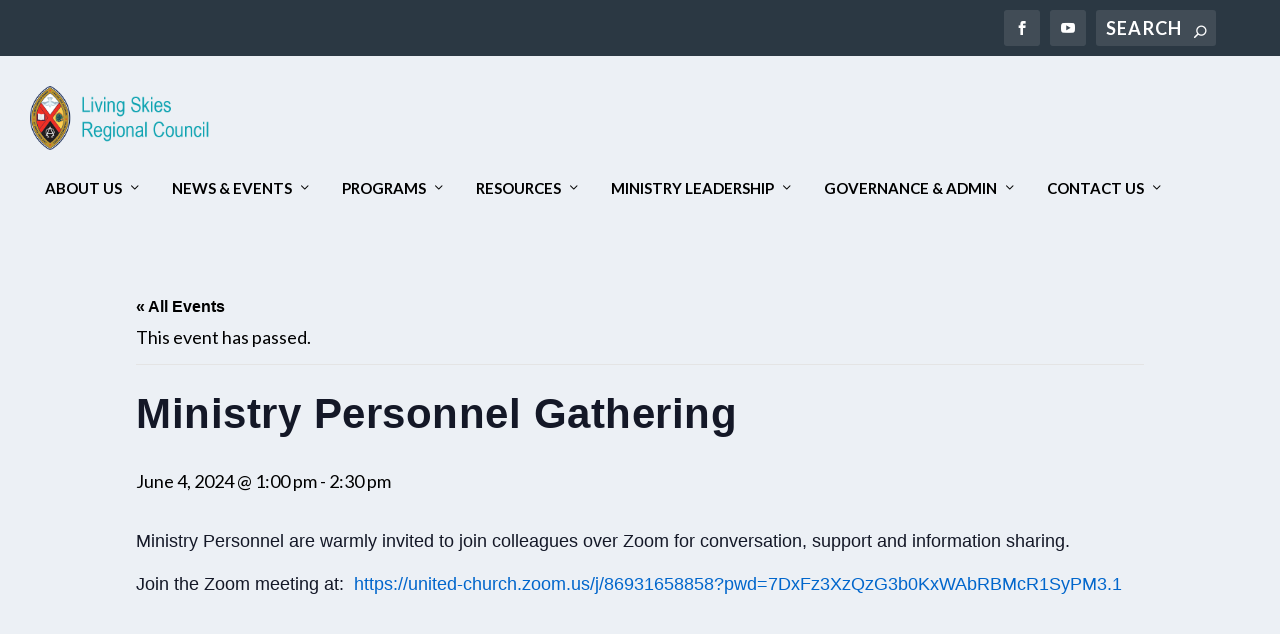

--- FILE ---
content_type: text/css
request_url: https://livingskiesrc.ca/wp-content/cache/wpfc-minified/lw7tj63b/fxygd.css
body_size: 1409
content:
@svg-load arrow-right-active url(//livingskiesrc.ca/wp-content/plugins/events-calendar-pro/build/icons/arrow-right.svg){path{fill:#141827}}@svg-load arrow-right-secondary url(//livingskiesrc.ca/wp-content/plugins/events-calendar-pro/build/icons/arrow-right.svg){path{fill:#bababa}}@svg-load arrow-right-white url(//livingskiesrc.ca/wp-content/plugins/events-calendar-pro/build/icons/arrow-right.svg){path{fill:#fff}}@svg-load arrow url(//livingskiesrc.ca/wp-content/plugins/events-calendar-pro/build/icons/arrow.svg){path{fill:#5d5d5d}}@svg-load caret-down url(//livingskiesrc.ca/wp-content/plugins/events-calendar-pro/build/icons/caret-down.svg){path{fill:#141827}}@svg-load caret-left url(//livingskiesrc.ca/wp-content/plugins/events-calendar-pro/build/icons/caret-left.svg){path{fill:#5d5d5d}}@svg-load caret-left-active url(//livingskiesrc.ca/wp-content/plugins/events-calendar-pro/build/icons/caret-left.svg){path{fill:#141827}}@svg-load caret-left-disabled url(//livingskiesrc.ca/wp-content/plugins/events-calendar-pro/build/icons/caret-left.svg){path{fill:#d5d5d5}}@svg-load caret-left-secondary url(//livingskiesrc.ca/wp-content/plugins/events-calendar-pro/build/icons/caret-left.svg){path{fill:#bababa}}@svg-load caret-right url(//livingskiesrc.ca/wp-content/plugins/events-calendar-pro/build/icons/caret-right.svg){path{fill:#5d5d5d}}@svg-load caret-right-active url(//livingskiesrc.ca/wp-content/plugins/events-calendar-pro/build/icons/caret-right.svg){path{fill:#141827}}@svg-load caret-right-disabled url(//livingskiesrc.ca/wp-content/plugins/events-calendar-pro/build/icons/caret-right.svg){path{fill:#d5d5d5}}@svg-load caret-right-secondary url(//livingskiesrc.ca/wp-content/plugins/events-calendar-pro/build/icons/caret-right.svg){path{fill:#bababa}}@svg-load caret-right-white url(//livingskiesrc.ca/wp-content/plugins/events-calendar-pro/build/icons/caret-right.svg){path{fill:#fff}}@svg-load caret-up url(//livingskiesrc.ca/wp-content/plugins/events-calendar-pro/build/icons/caret-up.svg){path{fill:#141827}}@svg-load check-white url(//livingskiesrc.ca/wp-content/plugins/events-calendar-pro/build/icons/check.svg){path{fill:#fff}}@svg-load close url(//livingskiesrc.ca/wp-content/plugins/events-calendar-pro/build/icons/close.svg){path{stroke:#5d5d5d}}@svg-load close-secondary url(//livingskiesrc.ca/wp-content/plugins/events-calendar-pro/build/icons/close.svg){path{stroke:#bababa}}@svg-load day url(//livingskiesrc.ca/wp-content/plugins/events-calendar-pro/build/icons/day.svg){path{fill:#141827}}@svg-load dropdown url(//livingskiesrc.ca/wp-content/plugins/events-calendar-pro/build/icons/dropdown.svg){path{fill:#5d5d5d}}@svg-load error-active url(//livingskiesrc.ca/wp-content/plugins/events-calendar-pro/build/icons/error.svg){path{fill:#141827}}@svg-load featured url(//livingskiesrc.ca/wp-content/plugins/events-calendar-pro/build/icons/featured-event.svg){path{fill:#334aff}}@svg-load featured-active url(//livingskiesrc.ca/wp-content/plugins/events-calendar-pro/build/icons/featured-event.svg){path{fill:#141827}}@svg-load featured-white url(//livingskiesrc.ca/wp-content/plugins/events-calendar-pro/build/icons/featured-event.svg){path{fill:#fff}}@svg-load filters url(//livingskiesrc.ca/wp-content/plugins/events-calendar-pro/build/icons/filters.svg){circle,path{stroke:#5d5d5d}}@svg-load filters-active url(//livingskiesrc.ca/wp-content/plugins/events-calendar-pro/build/icons/filters.svg){circle,path{stroke:#141827}}@svg-load filters-disabled url(//livingskiesrc.ca/wp-content/plugins/events-calendar-pro/build/icons/filters.svg){circle,path{stroke:#d5d5d5}}@svg-load link-active url(//livingskiesrc.ca/wp-content/plugins/events-calendar-pro/build/icons/link.svg){path{stroke:#141827}}@svg-load guest-active url(//livingskiesrc.ca/wp-content/plugins/events-calendar-pro/build/icons/guest.svg){path{fill:#141827;stroke:#141827}}@svg-load guest-disabled url(//livingskiesrc.ca/wp-content/plugins/events-calendar-pro/build/icons/guest.svg){path{fill:#d5d5d5;stroke:#d5d5d5}}@svg-load list url(//livingskiesrc.ca/wp-content/plugins/events-calendar-pro/build/icons/list.svg){path{fill:#141827}}@svg-load location url(//livingskiesrc.ca/wp-content/plugins/events-calendar-pro/build/icons/location.svg){path{fill:#5d5d5d}}@svg-load location-active url(//livingskiesrc.ca/wp-content/plugins/events-calendar-pro/build/icons/location.svg){path{fill:#141827}}@svg-load location-disabled url(//livingskiesrc.ca/wp-content/plugins/events-calendar-pro/build/icons/location.svg){path{fill:#d5d5d5}}@svg-load location-focus url(//livingskiesrc.ca/wp-content/plugins/events-calendar-pro/build/icons/location.svg){path{fill:#334affcd ../}}@svg-load mail-active url(//livingskiesrc.ca/wp-content/plugins/events-calendar-pro/build/icons/mail.svg){path{stroke:#141827}}@svg-load map url(//livingskiesrc.ca/wp-content/plugins/events-calendar-pro/build/icons/map.svg){path{fill:#141827}}@svg-load map-pin-active url(//livingskiesrc.ca/wp-content/plugins/events-calendar-pro/build/icons/map-pin.svg){path{stroke:#141827}}@svg-load month url(//livingskiesrc.ca/wp-content/plugins/events-calendar-pro/build/icons/month.svg){path{fill:#141827}}@svg-load paper-plane-active url(//livingskiesrc.ca/wp-content/plugins/events-calendar-pro/build/icons/paper-plane.svg){path{stroke:#141827}}@svg-load phone-active url(//livingskiesrc.ca/wp-content/plugins/events-calendar-pro/build/icons/phone.svg){path{stroke:#141827}}@svg-load photo url(//livingskiesrc.ca/wp-content/plugins/events-calendar-pro/build/icons/photo.svg){path{fill:#141827}}@svg-load plus-focus url(//livingskiesrc.ca/wp-content/plugins/events-calendar-pro/build/icons/plus.svg){path{stroke:#334affcd ../}}@svg-load plus-white url(//livingskiesrc.ca/wp-content/plugins/events-calendar-pro/build/icons/plus.svg){path{stroke:#fff}}@svg-load recurring url(//livingskiesrc.ca/wp-content/plugins/events-calendar-pro/build/icons/recurring-events.svg){path{fill:#334aff}}@svg-load recurring-active url(//livingskiesrc.ca/wp-content/plugins/events-calendar-pro/build/icons/recurring-events.svg){path{fill:#141827}}@svg-load remove url(//livingskiesrc.ca/wp-content/plugins/events-calendar-pro/build/icons/remove.svg){circle,path{stroke:#5d5d5d}}@svg-load remove-secondary url(//livingskiesrc.ca/wp-content/plugins/events-calendar-pro/build/icons/remove.svg){circle,path{stroke:#bababa}}@svg-load reset url(//livingskiesrc.ca/wp-content/plugins/events-calendar-pro/build/icons/reset.svg){path{stroke:#5d5d5d}}@svg-load reset-active url(//livingskiesrc.ca/wp-content/plugins/events-calendar-pro/build/icons/reset.svg){path{stroke:#141827}}@svg-load reset-disabled url(//livingskiesrc.ca/wp-content/plugins/events-calendar-pro/build/icons/reset.svg){path{stroke:#d5d5d5}}@svg-load search url(//livingskiesrc.ca/wp-content/plugins/events-calendar-pro/build/icons/search.svg){path{fill:#5d5d5d}}@svg-load search-active url(//livingskiesrc.ca/wp-content/plugins/events-calendar-pro/build/icons/search.svg){path{fill:#141827}}@svg-load search-disabled url(//livingskiesrc.ca/wp-content/plugins/events-calendar-pro/build/icons/search.svg){path{fill:#d5d5d5}}@svg-load search-focus url(//livingskiesrc.ca/wp-content/plugins/events-calendar-pro/build/icons/search.svg){path{fill:#334affcd ../}}@svg-load search-filter url(//livingskiesrc.ca/wp-content/plugins/events-calendar-pro/build/icons/search-filter.svg){path{fill:#141827}circle{stroke:#141827}}@svg-load week url(//livingskiesrc.ca/wp-content/plugins/events-calendar-pro/build/icons/week.svg){path{fill:#141827}}.tribe-events-virtual-link-button{align-items:center;display:inline-flex;padding:11px 25px}.tribe-events-virtual-event .tribe-events-virtual-link-button{margin-bottom:24px}.tribe-events-meta-group-details .tribe-events-virtual-link-button{margin:16px 0 4px}.tec-events-virtual-single-api-details .tribe-events-virtual-link-button,.tribe-events-virtual-single-zoom-details .tribe-events-virtual-link-button{margin:4px 0 0}@media (min-width:768px){.tec-events-virtual-single-api-details .tribe-events-virtual-link-button,.tribe-events-virtual-single-zoom-details .tribe-events-virtual-link-button{margin:4px 0}}.tribe-events-virtual-link-button__icon{flex:none;margin-right:var(--tec-spacer-2);width:10px}.tribe-events-virtual-link-button__icon path{fill:var(--tec-color-background)}.rtl .tribe-events-virtual-link-button__icon{margin-left:var(--tec-spacer-2);margin-right:0}.tribe-events-virtual-single-video-embed{margin:30px 0}.tribe-events-virtual-single-video-embed__wrapper{padding-bottom:56.25%;position:relative}.tribe-events-virtual-single-video-embed__wrapper iframe{height:100%;left:0;margin:0;position:absolute;top:0;width:100%}.tribe-events-single-section.tec-events-virtual-single-api-details .tribe-events-meta-group{flex:0 0 auto;margin:0 var(--tec-spacer-5) var(--tec-spacer-7) var(--tec-spacer-3);min-width:168px}.tec-events-virtual-single-api-details .tec-events-virtual-single-api-details__meta-group,.tribe-events-virtual-single-zoom-details .tec-events-virtual-single-api-details__meta-group{align-items:flex-start;display:flex}.tec-events-virtual-single-api-details__icon,.tribe-events-virtual-single-zoom-details__icon{flex:none;margin-top:6px;width:16px}.tec-events-virtual-single-api-details__icon path,.tribe-events-virtual-single-zoom-details__icon path{fill:var(--tec-color-icon-primary-alt)}.tec-events-virtual-single-api-details__meta-group-content{margin:0 var(--tec-spacer-5) var(--tec-spacer-7) var(--tec-spacer-3)}.rtl .tec-events-virtual-single-api-details__meta-group-content{margin-left:0;margin-right:var(--tec-spacer-3)}.tec-events-virtual-single-api-details__api-id,.tec-events-virtual-single-api-details__webex-id,.tec-events-virtual-single-api-details__webex-password{display:block}.tec-events-virtual-single-api-details__phone-number-list{list-style:none}.tec-events-virtual-single-api-details__phone-number-list,.tec-events-virtual-single-api-details__phone-number-list>li{margin:0 0 var(--tec-spacer-0);padding:0}.tribe-events-hybrid-single-marker,.tribe-events-virtual-single-marker{align-items:center;display:none;float:right;justify-content:center}@media (min-width:768px){.tribe-events-hybrid-single-marker,.tribe-events-virtual-single-marker{display:flex}}.tribe-events-hybrid-single-marker--mobile,.tribe-events-virtual-single-marker--mobile{display:flex}@media (min-width:768px){.tribe-events-hybrid-single-marker--mobile,.tribe-events-virtual-single-marker--mobile{display:none}}.tribe-events-hybrid-single-marker__icon,.tribe-events-virtual-single-marker__icon{flex:none;line-height:0}.tribe-events-virtual-single-marker__icon-svg{height:10px;margin-right:var(--tec-spacer-0)}.tribe-events-virtual-single-marker__icon-svg g{fill:none}.tribe-events-virtual-single-marker__icon-svg .tribe-common-c-svgicon__svg-stroke{stroke:var(--tec-color-icon-active)}.tribe-events-hybrid-single-marker__icon-svg{height:12px;margin-right:var(--tec-spacer-0)}.tribe-events-hybrid-single-marker__icon-svg circle{fill:none}.tribe-events-hybrid-single-marker__icon-svg .tribe-common-c-svgicon__svg-stroke{stroke:var(--tec-color-icon-active)}.tribe-events-virtual-event .tribe-events-back{display:inline-block}@media (min-width:768px){.tribe-events-virtual-event .tribe-events-back{display:block}}.tribe-events-virtual-event .tribe-events-schedule h2{display:block}@media (min-width:768px){.tribe-events-virtual-event .tribe-events-schedule h2{display:inline-block}}